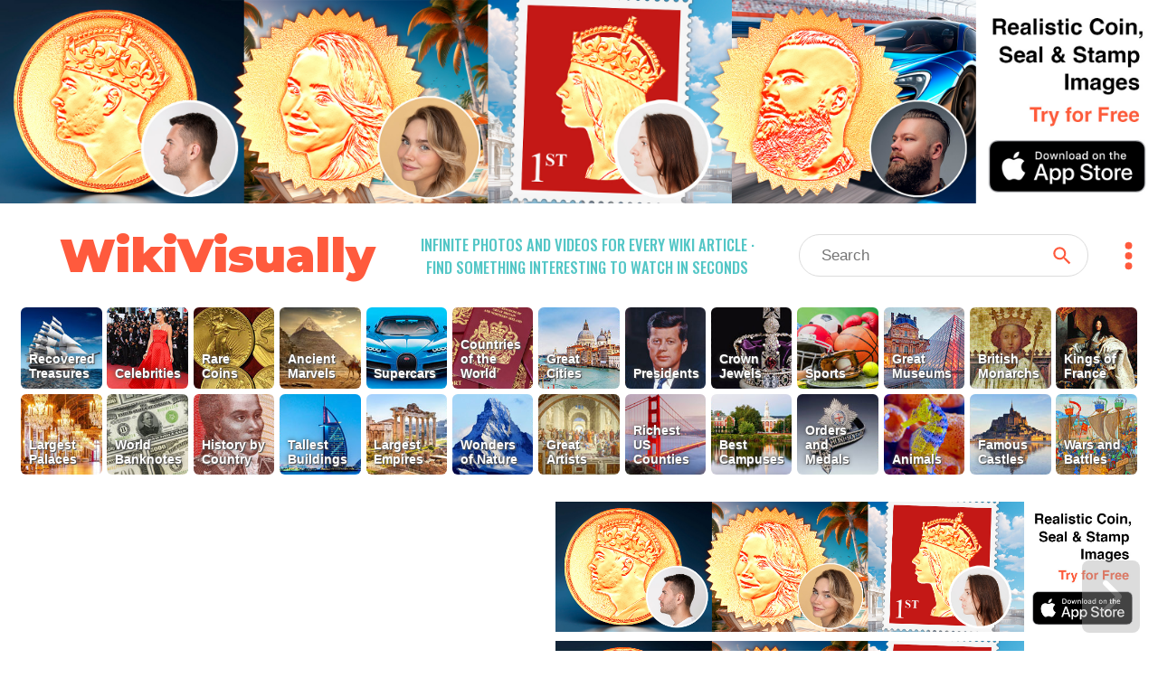

--- FILE ---
content_type: text/html; charset=utf-8
request_url: https://wikivisually.com/wiki/Anti-Normanism
body_size: 4809
content:
<!DOCTYPE html>
<html lang='en'>
<head>
<title>
Anti-Normanism - WikiVisually
</title>
<meta charset='utf-8'>
<meta content='Find something interesting to watch in seconds. Infinite suggestions of high quality videos and topics' name='description'>
<meta content='Find something interesting to watch in seconds. Infinite suggestions of high quality videos and topics' property='og:description' xmlns:og='http://opengraphprotocol.org/schema/'>
<meta content='https://d2f7owq7qyton.cloudfront.net/main/wikivisually_logo.jpg' property='og:image' xmlns:og='http://opengraphprotocol.org/schema/'>
<meta content='WikiVisually.com' property='og:title'>
<meta content='website' property='og:type'>
<meta content='http://wikivisually.com' property='og:url'>
<meta content='width=device-width, initial-scale=1.0, minimum-scale=1.0' name='viewport'>
<meta content='telephone=no' name='format-detection'>
<meta name="csrf-param" content="authenticity_token" />
<meta name="csrf-token" content="MANMhZa2Y8gYOSnBRFNs8uWT8Ukb7JJwr5Ie66fp5vTk1fj0NsXQTGa/cHU63N9D3Hbn4ZuSMkAQrfuWcHVa/Q==" />
<link rel="shortcut icon" type="image/x-icon" href="https://d2f7owq7qyton.cloudfront.net/main/favicon.ico" />
<link rel="apple-touch-icon" href="https://d2f7owq7qyton.cloudfront.net/custom_imgs/touch_icons/touch-icon-57.png" />
<link rel="apple-touch-icon" href="https://d2f7owq7qyton.cloudfront.net/custom_imgs/touch_icons/touch-icon-57.png" sizes="57x57" />
<link rel="apple-touch-icon" href="https://d2f7owq7qyton.cloudfront.net/custom_imgs/touch_icons/touch-icon-76.png" sizes="76x76" />
<link rel="apple-touch-icon" href="https://d2f7owq7qyton.cloudfront.net/custom_imgs/touch_icons/touch-icon-120.png" sizes="120x120" />
<link rel="apple-touch-icon" href="https://d2f7owq7qyton.cloudfront.net/custom_imgs/touch_icons/touch-icon-152.png" sizes="152x152" />
<link rel="apple-touch-icon" href="https://d2f7owq7qyton.cloudfront.net/custom_imgs/touch_icons/touch-icon-167.png" sizes="167x167" />
<link rel="apple-touch-icon" href="https://d2f7owq7qyton.cloudfront.net/custom_imgs/touch_icons/touch-icon-180.png" sizes="180x180" />
<link rel="icon" href="https://d2f7owq7qyton.cloudfront.net/custom_imgs/touch_icons/touch-icon-128.png" sizes="128x128" />
<link rel="icon" href="https://d2f7owq7qyton.cloudfront.net/custom_imgs/touch_icons/touch-icon-192.png" sizes="192x192" />

<link href='https://fonts.googleapis.com' rel='preconnect'>
<link crossorigin='' href='https://fonts.gstatic.com' rel='preconnect'>
<link href='https://fonts.googleapis.com/css2?family=Oswald:wght@500&amp;family=Montserrat:wght@900&amp;display=swap' rel='stylesheet'>
<link rel="stylesheet" media="all" href="/assets/application-735711d2892718b51dee5ac7d6e87c25c1f25ca5a7d4f9a3be0067a5780207b1.css" debug="false" />
<script src="https://ajax.googleapis.com/ajax/libs/jquery/3.5.1/jquery.slim.min.js" defer="defer"></script>
<script src="/assets/application-f37da3552f73ffe6bf7b6a94e808487fd71fd2d1f36758b2252ed29bcdb3e73d.js" defer="defer" debug="false"></script>
</head>
<!-- Google tag (gtag.js) -->
<script async src="https://www.googletagmanager.com/gtag/js?id=G-PFL8100N1T"></script>
<script>
  window.dataLayer = window.dataLayer || [];
  function gtag(){dataLayer.push(arguments);}
  gtag('js', new Date());

  gtag('config', 'G-PFL8100N1T');
</script>

<body class='wvTypeArticle'>
<div class='container-fluid top-container'>
<div class='row'>
<div align='center' class='first-a-wrap'>
<a class='centered-img-wrap' href='https://apps.apple.com/us/app/coin-portrait-ai/id6465394425?itsct=apps_box_link&amp;itscg=30200'>
<picture>
<source media='(max-width: 767px)' srcset='https://d2f7owq7qyton.cloudfront.net/house_ads/iphone_ad_1000_834_04.jpg'>
<source media='(max-width: 991px)' srcset='https://d2f7owq7qyton.cloudfront.net/house_ads/ipad_ad_2509_560_03.jpg'>
<img class='house-ad' src='https://d2f7owq7qyton.cloudfront.net/house_ads/desk_ad_3180_560_03.jpg'>
</picture>
</a>

</div>
<div class='col-xs-12 visible-xs visible-sm header-wrap-mobile'>
<div class='row-1 row-mobile'>
<div class='site-title'>
<a class='no-underscore' href='/'>
WikiVisually
</a>
</div>
<div class='header-btns-wrap'>
<div class='magn-wrap'>
<div class='svg-all magn-mobile svg-srch-thick'></div>
</div>
<div class='dots-wrap'>
<div class='svg-all dots-mobile svg-dots'></div>
</div>
</div>
</div>
<div class='slogan-mobile'>
<div class='site-slogan'>
Infinite photos and videos for every Wiki article &middot;
Find something interesting to watch in seconds
</div>

</div>
<div class='search-outer-mobile'>
<form accept-charset='utf-8' action='/search' autocomplete='off' class='search-wrap' method='get' role='search'><div class='vh1'></div><input autocomplete='off' class='vcenter nav-js-search search-input' data-provide='typeahead' dir='ltr' name='qry' placeholder='Search' size='10' spellcheck='false' title='search' type='text' value=''><button class='vcenter search-btn svg-all svg-search' type='submit'></button></form>

</div>

</div>
<div class='col-xs-12 hidden-xs hidden-sm'>
<div class='row-1'>
<div class='site-title'>
<a class='no-underscore' href='/'>
WikiVisually
</a>
</div>
<div class='site-slogan'>
Infinite photos and videos for every Wiki article &middot;
Find something interesting to watch in seconds
</div>

<div class='search-and-dots'>
<div class='search-outer-desk'>
<form accept-charset='utf-8' action='/search' autocomplete='off' class='search-wrap' method='get' role='search'><div class='vh1'></div><input autocomplete='off' class='vcenter nav-js-search search-input' data-provide='typeahead' dir='ltr' name='qry' placeholder='Search' size='10' spellcheck='false' title='search' type='text' value=''><button class='vcenter search-btn svg-all svg-search' type='submit'></button></form>

</div>
<div class='dots-wrap'>
<div class='svg-all dots-desk svg-dots'></div>
</div>
</div>
</div>

</div>
<div class='top-tl-col col-xs-12'>
<div class='top-list-wrap top-list-collapsed'>
<a class='top-list-btn' href='/featured/Recovered_Treasures' style='background-position: 44.442% 0;'>
<span class='tl-title'>
Recovered Treasures
</span>
</a><a class='top-list-btn' href='/featured/Celebrities' style='background-position: 11.1105% 0;'>
<span class='tl-title'>
Celebrities
</span>
</a><a class='top-list-btn' href='/featured/Rare_Coins' style='background-position: 29.628% 0;'>
<span class='tl-title'>
Rare Coins
</span>
</a><a class='top-list-btn' href='/featured/Ancient_Marvels' style='background-position: 81.477% 0;'>
<span class='tl-title'>
Ancient Marvels
</span>
</a><a class='top-list-btn' href='/featured/Supercars' style='background-position: 25.924500000000002% 0;'>
<span class='tl-title'>
Supercars
</span>
</a><a class='top-list-btn' href='/featured/Countries_of_the_World' style='background-position: 92.5875% 0;'>
<span class='tl-title'>
Countries of the World
</span>
</a><a class='top-list-btn' href='/featured/Great_Cities' style='background-position: 14.814% 0;'>
<span class='tl-title'>
Great Cities
</span>
</a><a class='top-list-btn' href='/featured/Presidents' style='background-position: 70.3665% 0;'>
<span class='tl-title'>
Presidents
</span>
</a><a class='top-list-btn' href='/featured/Crown_Jewels' style='background-position: 37.035% 0;'>
<span class='tl-title'>
Crown Jewels
</span>
</a><a class='top-list-btn' href='/featured/Sports' style='background-position: 66.663% 0;'>
<span class='tl-title'>
Sports
</span>
</a><a class='top-list-btn' href='/featured/Great_Museums' style='background-position: 48.1455% 0;'>
<span class='tl-title'>
Great Museums
</span>
</a><a class='top-list-btn' href='/featured/British_Monarchs' style='background-position: 55.5525% 0;'>
<span class='tl-title'>
British Monarchs
</span>
</a><a class='top-list-btn' href='/featured/Kings_of_France' style='background-position: 40.7385% 0;'>
<span class='tl-title'>
Kings of France
</span>
</a><a class='top-list-btn' href='/featured/Largest_Palaces' style='background-position: 85.1805% 0;'>
<span class='tl-title'>
Largest Palaces
</span>
</a><a class='top-list-btn' href='/featured/World_Banknotes' style='background-position: 33.3315% 0;'>
<span class='tl-title'>
World Banknotes
</span>
</a><a class='top-list-btn' href='/featured/History_by_Country' style='background-position: 18.5175% 0;'>
<span class='tl-title'>
History by Country
</span>
</a><a class='top-list-btn' href='/featured/Tallest_Buildings' style='background-position: 62.9595% 0;'>
<span class='tl-title'>
Tallest Buildings
</span>
</a><a class='top-list-btn' href='/featured/Largest_Empires' style='background-position: 88.884% 0;'>
<span class='tl-title'>
Largest Empires
</span>
</a><a class='top-list-btn' href='/featured/Wonders_of_Nature' style='background-position: 7.407% 0;'>
<span class='tl-title'>
Wonders of Nature
</span>
</a><a class='top-list-btn' href='/featured/Great_Artists' style='background-position: 59.256% 0;'>
<span class='tl-title'>
Great Artists
</span>
</a><a class='top-list-btn' href='/featured/Richest_US_Counties' style='background-position: 96.291% 0;'>
<span class='tl-title'>
Richest US Counties
</span>
</a><a class='top-list-btn' href='/featured/Best_Campuses' style='background-position: 77.7735% 0;'>
<span class='tl-title'>
Best Campuses
</span>
</a><a class='top-list-btn' href='/list_of_lists/Orders_and_Medals' style='background-position: 51.849000000000004% 0;'>
<span class='tl-title'>
Orders and Medals
</span>
</a><a class='top-list-btn' href='/featured/Animals' style='background-position: 74.07% 0;'>
<span class='tl-title'>
Animals
</span>
</a><a class='top-list-btn' href='/featured/Famous_Castles' style='background-position: 99.9945% 0;'>
<span class='tl-title'>
Famous Castles
</span>
</a><a class='top-list-btn' href='/featured/Wars_and_Battles' style='background-position: 22.221% 0;'>
<span class='tl-title'>
Wars and Battles
</span>
</a>
</div>
<div class='more-lists-wrap visible-xs'>
<div class='more-lists-btn'>
more top lists
</div>
</div>
</div>

</div>
</div>
<div class='player-outer'>
<div id='player-inner'></div>
<div class='player-close-bar'>
<a class='pl-hist-link' href='/history_video'>
History
</a>
<div class='player-close-btn'></div>
</div>
</div>
<script>
    function imgFail(i) {
      const w = i.closest('.rhs-img-wrap');
      const b = w.closest('.inf-title-box');
      const d = w.nextElementSibling;
      if (d && d.classList.contains('img-descr')) {
        d.remove();
      }
      w.remove();
      const a = b.querySelectorAll('.rhs-img-wrap');
      if (!a.length) {
        b.remove();
      }
    }
</script>
<div class='container-fluid infinite-container'>
<div class='row'>
<div class='inf-desk-left-space hidden-xs hidden-sm col-md-1'></div>
<div class='inf-main-col col-xs-12'>
<div class='inf-main-dst'>
<div class='inf-title-box'>
<div class='inf-title-head'>
<div class='inf-title-txt iframe-link'>
Anti-Normanism
</div>
<div class='inf-rhs-btn-wrap'>
<div class='inf-rhs-link inf-vid-link'>Videos</div>
<a class='inf-rhs-link inf-page-link displ-none' href='/wiki/Anti-Normanism'>Page</a>
</div>
</div>
<div class='inf-summary iframe-link'>
Anti-Normanism is an opposition to Normanism, the mainstream narrative of the Viking Age in Eastern Europe, and concerns the origin theory of Kievan Rus&#39; that emerged in the 18th and 19th centuries. At the centre of the disagreement is the origin of the Varangian Rus&#39;, a people who travelled across and settled in Eastern Europe in the 8th and 9th centuries, and are considered by most modern historians to be of Scandinavian origin, but soon assimilated with the Slavs. Since the Normanist theory has been firmly established as mainstream, modern Anti-Normanism is viewed historical revisionism.
</div>
<div class='centered-img-wrap rhs-img-wrap'>
<img alt='The Invitation of the Varangians by Viktor Vasnetsov: Rurik and his brothers Sineus and Truvor arrive to the lands of Ilmen Slavs.' class='img-w-popover img-wide' onerror='imgFail(this)' src='https://upload.wikimedia.org/wikipedia/commons/thumb/1/16/%D0%92%D0%B0%D1%80%D1%8F%D0%B3%D0%B8.jpg/640px-%D0%92%D0%B0%D1%80%D1%8F%D0%B3%D0%B8.jpg'>
</div>
<div class='img-descr'>
The Invitation of the Varangians by Viktor Vasnetsov: Rurik and his brothers Sineus and Truvor arrive to the lands of Ilmen Slavs.
</div>
<div class='centered-img-wrap rhs-img-wrap'>
<img alt='A caricature on disagreement between Nikolay Kostomarov and Mikhail Pogodin on issue of whom were Varangians (Litvins or Normans)' class='img-w-popover img-square' onerror='imgFail(this)' src='https://upload.wikimedia.org/wikipedia/commons/thumb/0/09/Antinormanism_and_normanism%2C_the_dispute_between_Kostomarov_and_Pogodin.jpg/570px-Antinormanism_and_normanism%2C_the_dispute_between_Kostomarov_and_Pogodin.jpg'>
</div>
<div class='img-descr'>
A caricature on disagreement between Nikolay Kostomarov and Mikhail Pogodin on issue of whom were Varangians (Litvins or Normans)
</div>
<div class='centered-img-wrap rhs-img-wrap'>
<img alt='Obverse of a Ukrainian 1 hryvnia note, first issued in 2006, depicting Volodymyr the Great (c. 958–1015), Prince of Novgorod and Grand Prince of Kiev,' class='img-w-popover img-wide' onerror='imgFail(this)' src='https://upload.wikimedia.org/wikipedia/commons/thumb/0/01/1_hryvnia_2006_front.jpg/640px-1_hryvnia_2006_front.jpg'>
</div>
<div class='img-descr'>
Obverse of a Ukrainian 1 hryvnia note, first issued in 2006, depicting Volodymyr the Great (c. 958–1015), Prince of Novgorod and Grand Prince of Kiev, who was a descendant of Hrøríkʀ of Novgorod.
</div>

</div>
<div class='inf-title-box'>
<div class='inf-title-head'>
<div class='inf-title-txt iframe-link'>
Kievan Rus&#39;
</div>
<div class='inf-rhs-btn-wrap'>
<div class='inf-rhs-link inf-vid-link'>Videos</div>
<a class='inf-rhs-link inf-page-link' href='/wiki/Kievan_Rus%27'>Page</a>
</div>
</div>
<div class='inf-summary iframe-link'>
Kievan Rus&#39;, also known as Kyivan Rus&#39;, was a state and later an amalgam of principalities in Eastern and Northern Europe from the late 9th to the mid-13th century. The name was coined by Russian historians in the 19th century. Encompassing a variety of polities and peoples, including East Slavic, Norse, and Finnic, it was ruled by the Rurik dynasty, founded by the Varangian prince Rurik. The modern nations of Belarus, Russia, and Ukraine all claim Kievan Rus&#39; as their cultural ancestor, with Belarus and Russia deriving their names from it, and the name Kievan Rus&#39; derived from what is now the capital of Ukraine. At its greatest extent in the mid-11th century, Kievan Rus&#39; stretched from the White Sea in the north to the Black Sea in the south and from the headwaters of the Vistula in the west to the Taman Peninsula in the east, uniting the East Slavic tribes.
</div>
<div class='centered-img-wrap rhs-img-wrap'>
<img alt='The Invitation of the Varangians by Viktor Vasnetsov: Rurik and his brothers Sineus and Truvor arrive at the lands of the Ilmen Slavs.' class='img-w-popover img-wide' onerror='imgFail(this)' src='https://upload.wikimedia.org/wikipedia/commons/thumb/1/16/%D0%92%D0%B0%D1%80%D1%8F%D0%B3%D0%B8.jpg/640px-%D0%92%D0%B0%D1%80%D1%8F%D0%B3%D0%B8.jpg'>
</div>
<div class='img-descr'>
The Invitation of the Varangians by Viktor Vasnetsov: Rurik and his brothers Sineus and Truvor arrive at the lands of the Ilmen Slavs.
</div>
<div class='centered-img-wrap rhs-img-wrap'>
<img alt='East-Slavic tribes and peoples, 8th–9th centuries' class='img-w-popover img-tall' onerror='imgFail(this)' src='https://upload.wikimedia.org/wikipedia/commons/thumb/8/89/East_Slavic_tribes_peoples_8th_9th_century.jpg/483px-East_Slavic_tribes_peoples_8th_9th_century.jpg'>
</div>
<div class='img-descr'>
East-Slavic tribes and peoples, 8th–9th centuries
</div>
<div class='centered-img-wrap rhs-img-wrap'>
<img alt='Princess Olga&#39;s avenge to the Drevlians, Radziwiłł Chronicle' class='img-w-popover img-wide' onerror='imgFail(this)' src='https://upload.wikimedia.org/wikipedia/commons/thumb/6/6d/Radzivill_Olga-Avenge-to-Drevlians.jpg/640px-Radzivill_Olga-Avenge-to-Drevlians.jpg'>
</div>
<div class='img-descr'>
Princess Olga&#39;s avenge to the Drevlians, Radziwiłł Chronicle
</div>
<div class='centered-img-wrap rhs-img-wrap'>
<img alt='Madrid Skylitzes, meeting between John Tzimiskes and Sviatoslav' class='img-w-popover img-wide' onerror='imgFail(this)' src='https://upload.wikimedia.org/wikipedia/commons/thumb/a/a9/Svyatoslav2.jpg/640px-Svyatoslav2.jpg'>
</div>
<div class='img-descr'>
Madrid Skylitzes, meeting between John Tzimiskes and Sviatoslav
</div>

</div>


</div>
<div class='inf-spin-wrap'>
<div class='inf-spinner'></div>
</div>
</div>
</div>
</div>

<script>
//<![CDATA[
var cdnPrefix = 'https://d2f7owq7qyton.cloudfront.net/'; var needGoogleAds = false; var titles_related_raw = ['Anti-Normanism', 'Kievan Rus\'', 'Rus\' people', 'Ukraine', 'Calling of the Varangians', 'Mikhail Pogodin', 'Historiography in the Soviet Union', 'Mykola Kostomarov']; var titles_used_for_related = ['Anti-Normanism']; var titles_used_for_photos = ['Anti-Normanism', 'Kievan Rus\''];
//]]>
</script>
</body>
</html>

